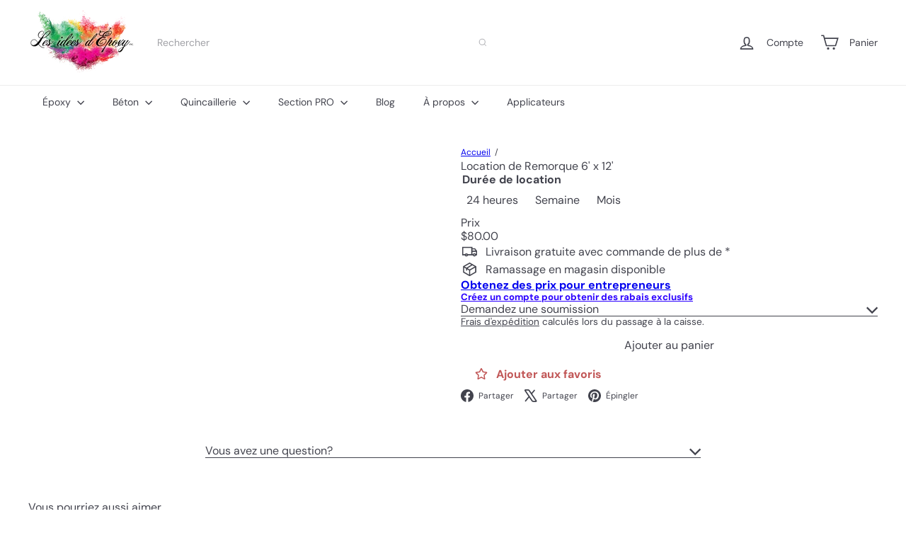

--- FILE ---
content_type: text/javascript
request_url: https://lesideesdepoxy.com/cdn/shop/t/32/assets/list.filter-grid.collection-mobile-filters.js?v=63107918996786963331765900257
body_size: 172
content:
import{unlockMobileScrolling,lockMobileScrolling}from"util.a11y";import{EVENTS}from"util.events";import{prepareTransition,executeJSmodules}from"util.misc";class CollectionMobileFilters extends HTMLElement{connectedCallback(){this.selectors={filters:".filter-wrapper",inlineWrapper:"#CollectionInlineFilterWrap",sortBtn:".filter-sort",filterForm:".filter-form"},this.config={mobileFiltersInPlace:!1,isOpen:!1},this.mobileMediaQuery=window.matchMedia("(max-width: 768px)"),this.handleMediaQueryChange=this.handleMediaQueryChange.bind(this),this.mobileMediaQuery.addListener(this.handleMediaQueryChange),this.handleMediaQueryChange(this.mobileMediaQuery),this.abortController=new AbortController,document.addEventListener(EVENTS.toggleMobileFilters,this.toggle.bind(this),{signal:this.abortController.signal}),document.addEventListener("filter:selected",this.close.bind(this),{signal:this.abortController.signal})}disconnectedCallback(){this.abortController.abort()}processHTML(filters){const filterForm=filters.querySelector(this.selectors.filterForm);Array.from(filterForm.elements).forEach(el=>{const id=el.getAttribute("id");if(id){const newId=`${id}-mobile`;el.setAttribute("id",newId);const label=el.closest(`label[for="${id}"]`);label&&label.setAttribute("for",newId)}})}async renderFiltersOnMobile(){if(this.config.mobileFiltersInPlace)return;const filters=await this.getFilters(),inlineWrapper=this.querySelector(this.selectors.inlineWrapper);this.processHTML(filters),inlineWrapper.innerHTML="",inlineWrapper.append(filters);const scripts=inlineWrapper.querySelectorAll('script[type="module"]');executeJSmodules(scripts),this.config.mobileFiltersInPlace=!0}handleMediaQueryChange(mql){mql.matches&&setTimeout(()=>{this.renderFiltersOnMobile()},100)}toggle(){this.config.isOpen?this.close():this.open()}open(){const filters=this.querySelector(this.selectors.filters);prepareTransition(filters,()=>filters.classList.add("is-active")),this.config.isOpen=!0,lockMobileScrolling(),this._keyupHandler=evt=>{evt.keyCode===27&&this.close()},window.addEventListener("keyup",this._keyupHandler,{signal:this.abortController.signal})}close(){const filters=this.querySelector(this.selectors.filters);filters&&(prepareTransition(filters,()=>filters.classList.remove("is-active")),this.config.isOpen=!1,unlockMobileScrolling(),window.removeEventListener("keyup",this._keyupHandler))}async getFilters(){const searchParams=window.location.search.slice(1),url=`${window.location.pathname}?section_id=item-grid-filters&${searchParams}`,response=await fetch(url);if(!response.ok)throw response;const responseText=await response.text();return new DOMParser().parseFromString(responseText,"text/html").querySelector(this.selectors.filters)}}customElements.define("collection-mobile-filters",CollectionMobileFilters);
//# sourceMappingURL=/cdn/shop/t/32/assets/list.filter-grid.collection-mobile-filters.js.map?v=63107918996786963331765900257


--- FILE ---
content_type: text/javascript
request_url: https://lesideesdepoxy.com/cdn/shop/t/32/assets/header.toggle-cart.js?v=98854154335626053671765900255
body_size: -207
content:
import{EVENTS}from"util.events";class ToggleCart extends HTMLElement{connectedCallback(){this.abortController=new AbortController,this.cartOpen=!1,this.cartType=this.getAttribute("cart-type"),this.cartTrigger=this.querySelector(`[href="${window.Shopify.routes.root}cart"]`),this.cartTrigger&&(this.cartTrigger.addEventListener("click",this.handleClick.bind(this),{signal:this.abortController.signal}),document.addEventListener(EVENTS.ajaxProductAdded,evt=>{this.updateCartCount(evt.detail.product)},{signal:this.abortController.signal}),document.addEventListener(EVENTS.cartUpdated,evt=>{this.updateCartCount(evt.detail.cart)},{signal:this.abortController.signal}),document.addEventListener(EVENTS.headerDrawerClosed,this.handleDrawerClosed.bind(this),{signal:this.abortController.signal}),document.addEventListener(EVENTS.headerDrawerOpened,evt=>{evt.target.getAttribute("open")===EVENTS.cartOpen&&(this.cartOpen=!0,this.cartTrigger.setAttribute("aria-expanded","true"))},{signal:this.abortController.signal}))}handleDrawerClosed(){this.cartOpen=!1,this.cartTrigger.setAttribute("aria-expanded","false")}handleClick(evt){this.cartType!=="page"&&(evt.preventDefault(),this.cartOpen?(evt.target.dispatchEvent(new CustomEvent(EVENTS.cartClose,{bubbles:!0})),this.cartTrigger.setAttribute("aria-expanded","false"),this.cartOpen=!1):(evt.target.dispatchEvent(new CustomEvent(EVENTS.cartOpen,{bubbles:!0})),this.cartTrigger.setAttribute("aria-expanded","true"),this.cartOpen=!0))}disconnectedCallback(){this.abortController.abort()}updateCartCount(state){const newCartCount=new DOMParser().parseFromString(state.sections["cart-ajax"],"text/html").querySelector(".cart-link__bubble"),cartCount=this.querySelector(".cart-link__bubble");!newCartCount||!cartCount||(cartCount.outerHTML=newCartCount.outerHTML)}}customElements.define("toggle-cart",ToggleCart);
//# sourceMappingURL=/cdn/shop/t/32/assets/header.toggle-cart.js.map?v=98854154335626053671765900255
